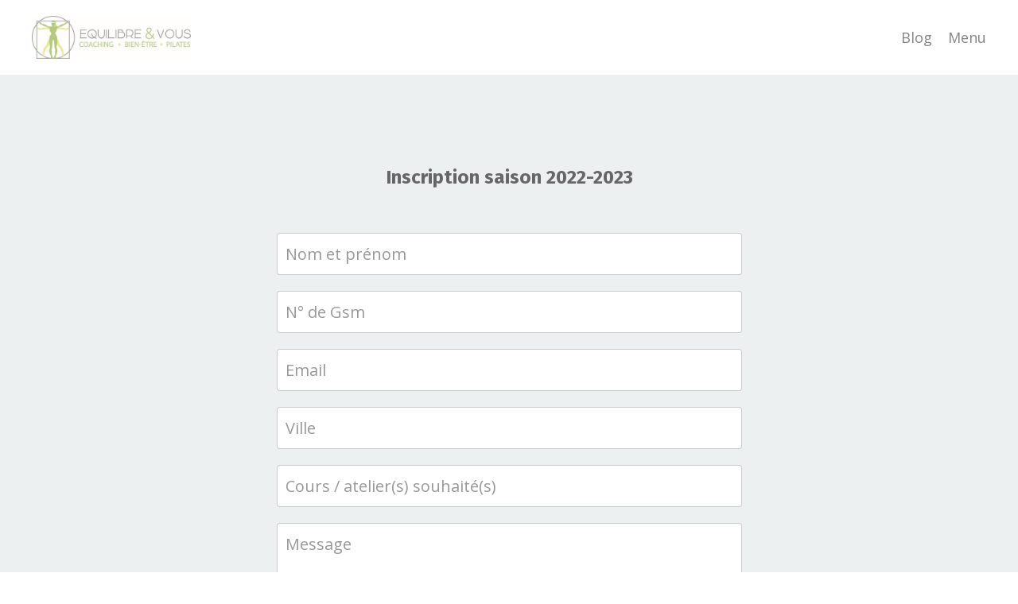

--- FILE ---
content_type: text/html; charset=utf-8
request_url: https://www.equilibre-et-vous.be/Inscription%20saison%202022-2023
body_size: 5866
content:
<!doctype html>
<html lang="en">
  <head>
    
              <meta name="csrf-param" content="authenticity_token">
              <meta name="csrf-token" content="fH6ShB/ncpthhT9BynFLIky6SJzq/ZKQPzo8/2aIDcJsXHZFpMgALrl/xcPlVuLLAcCQmOzEQMzxvdhjlwTIMQ==">
            
    <title>
      
        Inscription saison 2022-2023
      
    </title>
    <meta charset="utf-8" />
    <meta http-equiv="x-ua-compatible" content="ie=edge, chrome=1">
    <meta name="viewport" content="width=device-width, initial-scale=1, shrink-to-fit=no">
    
    <meta property="og:type" content="website">
<meta property="og:url" content="https://www.equilibre-et-vous.be/Inscription%20saison%202022-2023">
<meta name="twitter:card" content="summary_large_image">

<meta property="og:title" content="Inscription saison 2022-2023">
<meta name="twitter:title" content="Inscription saison 2022-2023">




    
      <link href="https://kajabi-storefronts-production.kajabi-cdn.com/kajabi-storefronts-production/themes/2150723543/assets/favicon.png?16533878232568629?v=2" rel="shortcut icon" />
    
    <link rel="canonical" href="https://www.equilibre-et-vous.be/Inscription%20saison%202022-2023" />

    <!-- Google Fonts ====================================================== -->
    
      <link href="//fonts.googleapis.com/css?family=Open+Sans:400,700,400italic,700italic|Fira+Sans:400,700,400italic,700italic" rel="stylesheet" type="text/css">
    

    <!-- Kajabi CSS ======================================================== -->
    <link rel="stylesheet" media="screen" href="https://kajabi-app-assets.kajabi-cdn.com/assets/core-0d125629e028a5a14579c81397830a1acd5cf5a9f3ec2d0de19efb9b0795fb03.css" />

    

    <link rel="stylesheet" href="https://use.fontawesome.com/releases/v5.8.1/css/all.css" integrity="sha384-50oBUHEmvpQ+1lW4y57PTFmhCaXp0ML5d60M1M7uH2+nqUivzIebhndOJK28anvf" crossorigin="anonymous">

    <link rel="stylesheet" media="screen" href="https://kajabi-storefronts-production.kajabi-cdn.com/kajabi-storefronts-production/themes/2150723543/assets/styles.css?16533878232568629" />

    <!-- Customer CSS ====================================================== -->
    <link rel="stylesheet" media="screen" href="https://kajabi-storefronts-production.kajabi-cdn.com/kajabi-storefronts-production/themes/2150723543/assets/overrides.css?16533878232568629" />
    <style>
  /* Custom CSS Added Via Theme Settings */
  /* CSS Overrides go here */
</style>


    <!-- Kajabi Editor Only CSS ============================================ -->
    

    <!-- Header hook ======================================================= -->
    <script type="text/javascript">
  var Kajabi = Kajabi || {};
</script>
<script type="text/javascript">
  Kajabi.currentSiteUser = {
    "id" : "-1",
    "type" : "Guest",
    "contactId" : "",
  };
</script>
<script type="text/javascript">
  Kajabi.theme = {
    activeThemeName: "Encore",
    previewThemeId: null,
    editor: false
  };
</script>
<meta name="turbo-prefetch" content="false">
<style type="text/css">
  #editor-overlay {
    display: none;
    border-color: #2E91FC;
    position: absolute;
    background-color: rgba(46,145,252,0.05);
    border-style: dashed;
    border-width: 3px;
    border-radius: 3px;
    pointer-events: none;
    cursor: pointer;
    z-index: 10000000000;
  }
  .editor-overlay-button {
    color: white;
    background: #2E91FC;
    border-radius: 2px;
    font-size: 13px;
    margin-inline-start: -24px;
    margin-block-start: -12px;
    padding-block: 3px;
    padding-inline: 10px;
    text-transform:uppercase;
    font-weight:bold;
    letter-spacing:1.5px;

    left: 50%;
    top: 50%;
    position: absolute;
  }
</style>
<script src="https://kajabi-app-assets.kajabi-cdn.com/vite/assets/track_analytics-999259ad.js" crossorigin="anonymous" type="module"></script><link rel="modulepreload" href="https://kajabi-app-assets.kajabi-cdn.com/vite/assets/stimulus-576c66eb.js" as="script" crossorigin="anonymous">
<link rel="modulepreload" href="https://kajabi-app-assets.kajabi-cdn.com/vite/assets/track_product_analytics-9c66ca0a.js" as="script" crossorigin="anonymous">
<link rel="modulepreload" href="https://kajabi-app-assets.kajabi-cdn.com/vite/assets/stimulus-e54d982b.js" as="script" crossorigin="anonymous">
<link rel="modulepreload" href="https://kajabi-app-assets.kajabi-cdn.com/vite/assets/trackProductAnalytics-3d5f89d8.js" as="script" crossorigin="anonymous">      <script type="text/javascript">
        if (typeof (window.rudderanalytics) === "undefined") {
          !function(){"use strict";window.RudderSnippetVersion="3.0.3";var sdkBaseUrl="https://cdn.rudderlabs.com/v3"
          ;var sdkName="rsa.min.js";var asyncScript=true;window.rudderAnalyticsBuildType="legacy",window.rudderanalytics=[]
          ;var e=["setDefaultInstanceKey","load","ready","page","track","identify","alias","group","reset","setAnonymousId","startSession","endSession","consent"]
          ;for(var n=0;n<e.length;n++){var t=e[n];window.rudderanalytics[t]=function(e){return function(){
          window.rudderanalytics.push([e].concat(Array.prototype.slice.call(arguments)))}}(t)}try{
          new Function('return import("")'),window.rudderAnalyticsBuildType="modern"}catch(a){}
          if(window.rudderAnalyticsMount=function(){
          "undefined"==typeof globalThis&&(Object.defineProperty(Object.prototype,"__globalThis_magic__",{get:function get(){
          return this},configurable:true}),__globalThis_magic__.globalThis=__globalThis_magic__,
          delete Object.prototype.__globalThis_magic__);var e=document.createElement("script")
          ;e.src="".concat(sdkBaseUrl,"/").concat(window.rudderAnalyticsBuildType,"/").concat(sdkName),e.async=asyncScript,
          document.head?document.head.appendChild(e):document.body.appendChild(e)
          },"undefined"==typeof Promise||"undefined"==typeof globalThis){var d=document.createElement("script")
          ;d.src="https://polyfill-fastly.io/v3/polyfill.min.js?version=3.111.0&features=Symbol%2CPromise&callback=rudderAnalyticsMount",
          d.async=asyncScript,document.head?document.head.appendChild(d):document.body.appendChild(d)}else{
          window.rudderAnalyticsMount()}window.rudderanalytics.load("2apYBMHHHWpiGqicceKmzPebApa","https://kajabiaarnyhwq.dataplane.rudderstack.com",{})}();
        }
      </script>
      <script type="text/javascript">
        if (typeof (window.rudderanalytics) !== "undefined") {
          rudderanalytics.page({"account_id":"103171","site_id":"115649"});
        }
      </script>
      <script type="text/javascript">
        if (typeof (window.rudderanalytics) !== "undefined") {
          (function () {
            function AnalyticsClickHandler (event) {
              const targetEl = event.target.closest('a') || event.target.closest('button');
              if (targetEl) {
                rudderanalytics.track('Site Link Clicked', Object.assign(
                  {"account_id":"103171","site_id":"115649"},
                  {
                    link_text: targetEl.textContent.trim(),
                    link_href: targetEl.href,
                    tag_name: targetEl.tagName,
                  }
                ));
              }
            };
            document.addEventListener('click', AnalyticsClickHandler);
          })();
        }
      </script>
<meta name='site_locale' content='fr'><style type="text/css">
  /* Font Awesome 4 */
  .fa.fa-twitter{
    font-family:sans-serif;
  }
  .fa.fa-twitter::before{
    content:"𝕏";
    font-size:1.2em;
  }

  /* Font Awesome 5 */
  .fab.fa-twitter{
    font-family:sans-serif;
  }
  .fab.fa-twitter::before{
    content:"𝕏";
    font-size:1.2em;
  }
</style>
<link rel="stylesheet" href="https://cdn.jsdelivr.net/npm/@kajabi-ui/styles@0.3.0/dist/kajabi_products/kajabi_products.css" />
<script type="module" src="https://cdn.jsdelivr.net/npm/@pine-ds/core@3.11.1/dist/pine-core/pine-core.esm.js"></script>
<script nomodule src="https://cdn.jsdelivr.net/npm/@pine-ds/core@3.11.1/dist/pine-core/index.esm.js"></script>


  </head>
  <body>
    <div id="section-header" data-section-id="header"><style>
  .header {
    font-size: 16px;
    background-color: #fff;
  }
  .header-mobile {
    background-color: #fff;
  }
  .header a.link-list__link {
    color: #878382;
  }
  .header a.link-list__link:hover {
    color: #878382;
  }
  .header .dropdown__trigger {
    color: #878382 !important;
  }
  .header .dropdown__trigger:hover {
    color: #878382;
  }
  .header .dropdown__item a {
    color: #878382;
  }
  .header .user__login a {
    color: #878382;
  }
  .header .hamburger__slice {
    background-color: #878382;
  }
  @media (min-width: 768px) {
    .header {
      font-size: 18px;
    }
    .header .dropdown__menu {
      background-color: #fff;
    }
  }
  @media (max-width: 767px) {
    .header a.link-list__link {
      text-align: left;
      color: ;
    }
    .header .dropdown__item a {
      text-align: left;
      color: ;
    }
    .header .user__login a {
      text-align: left;
      color: ;
    }
    .header--overlay .header__content--mobile  {
      padding: 20px 0;
    }
    
    .header__content--mobile  {
      text-align: left;
      background-color: #fff;
    }
  }
</style>

<div class="hidden">
  
    
  
    
  
    
  
</div>

<header class="header header--static  " kjb-settings-id="sections_header_settings_background_color">
  <div class="announcements">
    
      
    
      
    
      
    
  </div>
  
    <div class="header__wrap">
      <div class="header__content header__content--desktop background-light">
        <div class="container header__container media">
          
            
                <div id="block-1555988494486" class="header__block header__block--logo header__block--show">
  <style>
  #block-1555988494486 {
    line-height: 1;
  }
  #block-1555988494486 .logo__image {
    display: block;
    width: 200px;
  }
  #block-1555988494486 .logo__text {
    color: ;
  }
</style>

<a class="logo" href="/">
  
    
      <img class="logo__image" src="https://kajabi-storefronts-production.kajabi-cdn.com/kajabi-storefronts-production/themes/2109457/settings_images/SIuW9yIcQdG0EG4vn4yS_file.jpg" kjb-settings-id="sections_header_blocks_1555988494486_settings_logo" alt="Header Logo" />
    
  
</a>

</div>

              
          
            
                <div id="block-1555988491313" class="header__block header__switch-content header__block--menu media__body">
  <div class="link-list justify-content-right" kjb-settings-id="sections_header_blocks_1555988491313_settings_menu">
  
    <a class="link-list__link" href="https://www.equilibre-et-vous.be/blog" rel="noopener">Blog</a>
  
</div>

</div>

              
          
            
                <div id="block-1591008459563" class="header__block header__switch-content header__block--dropdown">
  <div class="dropdown" kjb-settings-id="sections_header_blocks_1591008459563_settings_trigger">
  <a class="dropdown__trigger">
    Menu
  </a>
  <div class="dropdown__menu dropdown__menu--text-right background-light">
    
      <span class="dropdown__item"><a href="https://equilibre-et-vous.mykajabi.com/nos-cours-en-ligne">Nos cours en ligne</a></span>
    
      <span class="dropdown__item"><a href="https://www.equilibre-et-vous.be/Cours-collectifs">Cours collectifs</a></span>
    
      <span class="dropdown__item"><a href="https://equilibre-et-vous.mykajabi.com/nos-therapeutes">Nos thérapeutes</a></span>
    
      <span class="dropdown__item"><a href="https://www.equilibre-et-vous.be/Formations-Reiki-et-Lahochi">Formations Reiki et Lahochi</a></span>
    
      <span class="dropdown__item"><a href="https://equilibre-et-vous.mykajabi.com/agenda">Agenda</a></span>
    
      <span class="dropdown__item"><a href="https://equilibre-et-vous.mykajabi.com/qui-sommes-nous">Qui sommes-nous ?</a></span>
    
      <span class="dropdown__item"><a href="https://equilibre-et-vous.mykajabi.com/contact">Contact</a></span>
    
      <span class="dropdown__item"><a href="https://www.equilibre-et-vous.be/blog">Blog</a></span>
    
  </div>
</div>

</div>

            
          
          <div class="hamburger hidden--desktop">
            <div class="hamburger__slices">
              <div class="hamburger__slice hamburger--slice-1"></div>
              <div class="hamburger__slice hamburger--slice-2"></div>
              <div class="hamburger__slice hamburger--slice-3"></div>
              <div class="hamburger__slice hamburger--slice-4"></div>
            </div>
          </div>
        </div>
      </div>
      <div class="header__content header__content--mobile background-light"></div>
    </div>
  
</header>

</div>
    <main>
      <div data-content-for-index data-dynamic-sections="index"><div id="section-1575401396666" data-section-id="1575401396666"><style>
  
  #section-1575401396666 .section {
    background-color: #ecf0f1;
  }
  #section-1575401396666 .sizer {
    padding-top: 40px;
    padding-bottom: 40px;
  }
  #section-1575401396666 .container {
    max-width: calc(1260px + 10px + 10px);
    padding-right: 10px;
    padding-left: 10px;
  }
  #section-1575401396666 .container--full {
    max-width: calc(100% + 10px + 10px);
  }
  @media (min-width: 768px) {
    
    #section-1575401396666 .sizer {
      padding-top: 100px;
      padding-bottom: 100px;
    }
    #section-1575401396666 .container {
      max-width: calc(1260px + 40px + 40px);
      padding-right: 40px;
      padding-left: 40px;
    }
    #section-1575401396666 .container--full {
      max-width: calc(100% + 40px + 40px);
    }
  }
  
</style>

<div kjb-settings-id="sections_1575401396666_settings_background_color"
  class="section
  
  
  background-light "
  data-reveal-event=""
  data-reveal-offset=""
  data-reveal-units="seconds">
  <div class="sizer ">
    
    <div class="container ">
      <div class="row align-items-center justify-content-center">
        
          <style>
  
  #block-1591037764386 {
    margin-top: 0px;
    margin-right: 0px;
    margin-bottom: 0px;
    margin-left: 0px;
  }
  #block-1591037764386.block-type--blog .block {
    padding: 0;
    
    
    
    
  }
  #block-1591037764386.block-type--offer .block {
    padding: 0;
    
    
    
    
  }
  #block-1591037764386 .block {
    border: 4px none black;
    border-radius: 4px;
    
    
    
    
    
    
    
  }
  @media (min-width: 768px) {
    #block-1591037764386 {
      margin-top: 0px;
      margin-right: 0px;
      margin-bottom: 0px;
      margin-left: 0px;
    }
    #block-1591037764386.block-type--blog .block {
      padding: 0;
      
      
      
      
    }
    #block-1591037764386.block-type--offer .block {
      padding: 0;
      
      
      
      
    }
    #block-1591037764386 .block {
      
      
      
      
      
      
      
    }
}
  @media (max-width: 767px) {
    #block-1591037764386 {
      text-align: center;
    }
  }
</style>


<div kjb-settings-id="sections_1575401396666_blocks_1591037764386_settings_width"
  id="block-1591037764386"
  class="
  block-type--form
  text-center
  col-6
  
  
  
    
  
  "
  data-reveal-event=""
  data-reveal-offset=""
  data-reveal-units="seconds" >
  <div class="block
    box-shadow-none
    background-unrecognized"
    
      data-aos="none" 
      data-aos-delay="0"
      data-aos-duration="0"
    
    >
    
    




<style>
  #block-1591037764386 .form-btn {
    border-color: #d537c6;
    border-radius: 4px;
    background: #d537c6;
    color: ;
  }
  #block-1591037764386 .btn-outline {
    color: #d537c6 !important;
    background: transparent;
  }
  
    
      #block-1591037764386 .form-btn {
        color: #fff;
      }
    
  
  #block-1591037764386 .disclaimer-text {
    font-size: 16px;
    margin-top: 1.25rem;
    margin-bottom: 0;
    color: #888;
  }
</style>



<div class="form">
  <div kjb-settings-id="sections_1575401396666_blocks_1591037764386_settings_text"><h4><span style="color: #666666;">Inscription&nbsp;saison 2022-2023</span></h4>
<p>&nbsp;</p></div>
  
    <form data-parsley-validate="true" data-kjb-disable-on-submit="true" action="https://www.equilibre-et-vous.be/forms/2147839647/form_submissions" accept-charset="UTF-8" method="post"><input name="utf8" type="hidden" value="&#x2713;" autocomplete="off" /><input type="hidden" name="authenticity_token" value="fH6ShB/ncpthhT9BynFLIky6SJzq/ZKQPzo8/2aIDcJsXHZFpMgALrl/xcPlVuLLAcCQmOzEQMzxvdhjlwTIMQ==" autocomplete="off" /><input type="text" name="website_url" autofill="off" placeholder="Skip this field" style="display: none;" /><input type="hidden" name="kjb_fk_checksum" autofill="off" value="eb02379517e5606e4f755ffbb8248eb6" /><input type="hidden" name="form_submission[landing_page_id]" value="2148524382" autofill="off" />
      <div class="">
        <input type="hidden" name="thank_you_url" value="/resource_redirect/landing_pages/1268950">
        
          <div class="text-field form-group"><input type="text" name="form_submission[name]" id="form_submission_name" value="" required="required" class="form-control" placeholder="Nom et prénom" /></div>
        
          <div class="phone-field form-group"><input required="required" class="form-control" placeholder="N° de Gsm" type="tel" name="form_submission[phone_number]" id="form_submission_phone_number" /></div>
        
          <div class="email-field form-group"><input required="required" class="form-control" placeholder="Email" type="email" name="form_submission[email]" id="form_submission_email" /></div>
        
          <div class="text-field form-group"><input type="text" name="form_submission[address_city]" id="form_submission_address_city" value="" required="required" class="form-control" placeholder="Ville" /></div>
        
          <div class="text-field form-group"><input type="text" name="form_submission[custom_3]" id="form_submission_custom_3" value="" class="form-control" placeholder="Cours / atelier(s) souhaité(s)" /></div>
        
          <div class="text-area-field form-group"><textarea name="form_submission[custom_1]" id="form_submission_custom_1" required="required" class="form-control" placeholder="Message">
</textarea></div>
        
        <button id="form-button"
          class="form-btn
          btn-solid
          btn-full
          btn-medium
          background-dark"
          type="submit"
          kjb-settings-id="sections_1575401396666_blocks_1591037764386_settings_btn_text">
          ENVOYER
        </button>
      </div>
    </form>
    
  
</div>

  </div>
</div>

        
      </div>
    </div>
  </div>
</div>
</div></div>
    </main>
    <div id="section-footer" data-section-id="footer">

<style>
  .footer, .footer__block {
    font-size: 16px;
    color: #ecf0f1;
    background-color: #878382;
  }
  .footer .logo__text {
    color: ;
  }
  .footer a.link-list__link {
    color: #ecf0f1;
  }
  .footer .link-list__link:hover {
    color: #ecf0f1;
  }
  @media (min-width: 768px) {
    .footer, .footer__block {
      font-size: 18px;
    }
  }
  .powered-by {
    background-color: #878382;
  }
  
  
    .powered-by a {
      color: #595959;
    }
  
</style>

<footer class="footer  background-light  " kjb-settings-id="sections_footer_settings_background_color">
  <div class="footer__content">
    <div class="container footer__container media">
      
        
            <div id="block-1555988519593" class="footer__block ">
  <style>
  #block-1555988519593 {
    line-height: 1;
  }
  #block-1555988519593 .logo__image {
    display: block;
    width: 50px;
  }
  #block-1555988519593 .logo__text {
    color: ;
  }
</style>

<a class="logo" href="/">
  
    
      <img class="logo__image" src="https://kajabi-storefronts-production.kajabi-cdn.com/kajabi-storefronts-production/sites/115649/images/nYRTMdmMQSSNCBJY7HJP_logo1.png" kjb-settings-id="sections_footer_blocks_1555988519593_settings_logo" alt="Footer Logo" />
    
  
</a>

</div>

          
      
        
            <div id="block-1555988509126" class="footer__block media__body">
  <div class="link-list justify-content-right" kjb-settings-id="sections_footer_blocks_1555988509126_settings_menu">
  
    <a class="link-list__link" href="https://www.equilibre-et-vous.be/blog" rel="noopener">Blog</a>
  
</div>

</div>

          
      
        
            <div id="block-1591009622430" class="footer__block ">
  <style>
  .social-icons__icon {
    color: #ecf0f1 !important;
  }
  .social-icons--round .social-icons__icon {
    background-color: #0072EF;
  }
  .social-icons--square .social-icons__icon {
    background-color: #0072EF;
  }
</style>

<div class="social-icons social-icons--" kjb-settings-id="sections_footer_blocks_1591009622430_settings_social_icons_text_color">
  
    <a class="social-icons__icon" href="https://www.facebook.com/EquilibreVous-449073581774374/"  kjb-settings-id="sections_footer_blocks_1591009622430_settings_social_icon_link_facebook">
      <i class="fab fa-facebook-f"></i>
    </a>
  
  
  
  
    <a class="social-icons__icon" href="https://www.youtube.com/channel/UC93yGQezrWDRZcn9DROxlCQ?view_as=subscriber"  kjb-settings-id="sections_footer_blocks_1591009622430_settings_social_icon_link_youtube">
      <i class="fab fa-youtube"></i>
    </a>
  
  
  
  
    <a class="social-icons__icon" href="https://vimeo.com/equilibreetvous"  kjb-settings-id="sections_footer_blocks_1591009622430_settings_social_icon_link_vimeo">
      <i class="fab fa-vimeo-v"></i>
    </a>
  
  
  
  
  
  
  
  
  
  
</div>

</div>

        
      
    </div>
  </div>
</footer>

</div>
    <div id="section-two_step" data-section-id="two_step"><style>
  #two-step .modal__content {
    background: ;
  }
  
</style>

<div class="modal two-step" id="two-step" kjb-settings-id="sections_two_step_settings_two_step_edit">
  <div class="modal__content background-unrecognized">
    <div class="close-x">
      <div class="close-x__part"></div>
      <div class="close-x__part"></div>
    </div>
    <div class="modal__body row text- align-items-start justify-content-left">
      
         
              <style>
  
  #block-1585757805572 {
    margin-top: 0px;
    margin-right: 0px;
    margin-bottom: 0px;
    margin-left: 0px;
  }
  #block-1585757805572.block-type--blog .block {
    padding: 0;
    
    
    
    
  }
  #block-1585757805572.block-type--offer .block {
    padding: 0;
    
    
    
    
  }
  #block-1585757805572 .block {
    border: 4px none black;
    border-radius: 4px;
    
    
    
    
    
    
    
  }
  @media (min-width: 768px) {
    #block-1585757805572 {
      margin-top: 0px;
      margin-right: 0px;
      margin-bottom: 0px;
      margin-left: 0px;
    }
    #block-1585757805572.block-type--blog .block {
      padding: 0;
      
      
      
      
    }
    #block-1585757805572.block-type--offer .block {
      padding: 0;
      
      
      
      
    }
    #block-1585757805572 .block {
      
      
      
      
      
      
      
    }
}
  @media (max-width: 767px) {
    #block-1585757805572 {
      text-align: ;
    }
  }
</style>


<div kjb-settings-id="sections_two_step_blocks_1585757805572_settings_width"
  id="block-1585757805572"
  class="
  block-type--image
  text-
  col-12
  
  
  
  "
  data-reveal-event=""
  data-reveal-offset=""
  data-reveal-units="" >
  <div class="block
    box-shadow-none
    background-unrecognized"
    
      data-aos="-" 
      data-aos-delay=""
      data-aos-duration=""
    
    >
    
    <style>
  #block-1585757805572 .block {
        display: flex;
        justify-content: flex-start;
      }
  #block-1585757805572 .image {
    width: 100%;
    
  }
  #block-1585757805572 .image__image {
    width: 100%;
    
    border-radius: 4px;
  }
  #block-1585757805572 .image__overlay {
    
      opacity: 0;
    
    
    background-color: #fff;
    border-radius: 4px;
  }
  #block-1585757805572 .image__overlay-text {
    color:  !important;
  }
  @media (min-width: 768px) {
    #block-1585757805572 .block {
        display: flex;
        justify-content: flex-start;
    }
    #block-1585757805572 .image__overlay {
      opacity: 0;
    }
    #block-1585757805572 .image__overlay:hover {
      opacity: 1;
    }
  }
  
</style>

<div class="image">
  
    
        <img class="image__image" src="https://kajabi-storefronts-production.kajabi-cdn.com/kajabi-storefronts-production/themes/2150723543/assets/placeholder.png?16533878232568629" kjb-settings-id="sections_two_step_blocks_1585757805572_settings_image" alt="" />
    
    
  
</div>

  </div>
</div>

            
      
         
              <style>
  
  #block-1585757808889 {
    margin-top: 0px;
    margin-right: 0px;
    margin-bottom: 0px;
    margin-left: 0px;
  }
  #block-1585757808889.block-type--blog .block {
    padding: 0;
    
    
    
    
  }
  #block-1585757808889.block-type--offer .block {
    padding: 0;
    
    
    
    
  }
  #block-1585757808889 .block {
    border: 4px none black;
    border-radius: 4px;
    
    
    
    
    
    
    
  }
  @media (min-width: 768px) {
    #block-1585757808889 {
      margin-top: 0px;
      margin-right: 0px;
      margin-bottom: 0px;
      margin-left: 0px;
    }
    #block-1585757808889.block-type--blog .block {
      padding: 0;
      
      
      
      
    }
    #block-1585757808889.block-type--offer .block {
      padding: 0;
      
      
      
      
    }
    #block-1585757808889 .block {
      
      
      
      
      
      
      
    }
}
  @media (max-width: 767px) {
    #block-1585757808889 {
      text-align: center;
    }
  }
</style>


<div kjb-settings-id="sections_two_step_blocks_1585757808889_settings_width"
  id="block-1585757808889"
  class="
  block-type--form
  text-center
  col-12
  
  
  
  "
  data-reveal-event=""
  data-reveal-offset=""
  data-reveal-units="" >
  <div class="block
    box-shadow-none
    background-unrecognized"
    
      data-aos="-" 
      data-aos-delay=""
      data-aos-duration=""
    
    >
    
    




<style>
  #block-1585757808889 .form-btn {
    border-color: #0072EF;
    border-radius: 4px;
    background: #0072EF;
    color: ;
  }
  #block-1585757808889 .btn-outline {
    color: #0072EF !important;
    background: transparent;
  }
  
    
      #block-1585757808889 .form-btn {
        color: #fff;
      }
    
  
  #block-1585757808889 .disclaimer-text {
    font-size: 16px;
    margin-top: 1.25rem;
    margin-bottom: 0;
    color: #888;
  }
</style>



<div class="form">
  <div kjb-settings-id="sections_two_step_blocks_1585757808889_settings_text"><h4>Join Our Free Trial</h4>
<p>Get started today before this once in a lifetime opportunity expires.</p></div>
  
    
  
</div>

  </div>
</div>

          
      
    </div>
  </div>
</div>



</div>
    <div id="section-exit_pop" data-section-id="exit_pop"><style>
  #exit-pop .modal__content {
    background: ;
  }
  
</style>






</div>
    
  <aside class="powered-by">
    <div class="container">
      <a target="_blank" rel="nofollow noopener" href="https://app.kajabi.com/r/ELocYeCP?powered_by=true">Powered by Kajabi</a>
    </div>
  </aside>



    <!-- Javascripts ======================================================= -->
    <script charset='ISO-8859-1' src='https://fast.wistia.com/assets/external/E-v1.js'></script>
    <script charset='ISO-8859-1' src='https://fast.wistia.com/labs/crop-fill/plugin.js'></script>
    <script src="https://kajabi-app-assets.kajabi-cdn.com/assets/encore_core-9ce78559ea26ee857d48a83ffa8868fa1d6e0743c6da46efe11250e7119cfb8d.js"></script>
    <script src="https://kajabi-storefronts-production.kajabi-cdn.com/kajabi-storefronts-production/themes/2150723543/assets/scripts.js?16533878232568629"></script>

    

    <!-- Customer JS ======================================================= -->
    <script>
  /* Custom JS Added Via Theme Settings */
  /* Javascript code goes here */
</script>

  </body>
</html>